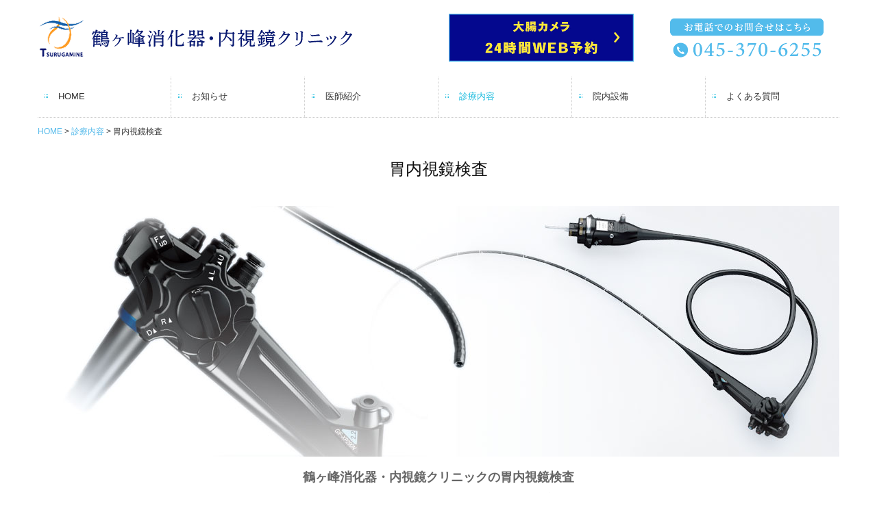

--- FILE ---
content_type: text/html; charset=utf-8
request_url: https://www.tsurugamine-gi-cl.com/gastroscope
body_size: 9808
content:
<!DOCTYPE html><!--[if lt IE 7]>      <html class="no-js lt-ie10 lt-ie9 lt-ie8 lt-ie7"> <![endif]--><!--[if IE 7]>         <html class="no-js lt-ie10 lt-ie9 lt-ie8"> <![endif]--><!--[if IE 8]>         <html class="no-js lt-ie10 lt-ie9"> <![endif]--><!--[if IE 9]>         <html class="no-js lt-ie10"> <![endif]--><!--[if(gt IE 9)|!(IE)]><!--><html class="no-js" lang="ja"><!--<![endif]--><head>
<style>

    .default-font-Gothic {
      font-family: メイリオ, Meiryo, ヒラギノ角ゴ Pro W3, Hiragino Kaku Gothic Pro, Osaka, ＭＳ Ｐゴシック, sans-serif;
    }
    .slider-wrapper.default-font-Gothic .nivo-caption {
      font-family: メイリオ, Meiryo, ヒラギノ角ゴ Pro W3, Hiragino Kaku Gothic Pro, Osaka, ＭＳ Ｐゴシック, sans-serif;
    }
  

    .default-font-MingDynastyBody {
      font-family: ヒラギノ明朝 Pro W6, Hiragino Mincho Pro, HGS明朝E, ＭＳ Ｐ明朝, serif;
    }
    .slider-wrapper.default-font-MingDynastyBody .nivo-caption {
      font-family: ヒラギノ明朝 Pro W6, Hiragino Mincho Pro, HGS明朝E, ＭＳ Ｐ明朝, serif;
    }
  

    .default-font-RoundLetters {
      font-family: Lucida Grande, segoe UI, ヒラギノ丸ゴ ProN W4, Hiragino Maru Gothic Pro, HG丸ゴシックM-PRO, HGMaruGothicMPRO, メイリオ, Meiryo, Verdana, Arial, sans-serif;
    }
    .slider-wrapper.default-font-RoundLetters .nivo-caption {
      font-family: Lucida Grande, segoe UI, ヒラギノ丸ゴ ProN W4, Hiragino Maru Gothic Pro, HG丸ゴシックM-PRO, HGMaruGothicMPRO, メイリオ, Meiryo, Verdana, Arial, sans-serif;
    }
  

    .default-font-SemiCursiveScript {
      font-family: HG行書体, HGP行書体, cursive;
    }
    .slider-wrapper.default-font-SemiCursiveScript .nivo-caption {
      font-family: HG行書体, HGP行書体, cursive;
    }
  

    .default-font-SansSerif {
      font-family: Helvetica Neue, Helvetica, Arial, sans-serif;
    }
    .slider-wrapper.default-font-SansSerif .nivo-caption {
      font-family: Helvetica Neue, Helvetica, Arial, sans-serif;
    }
  

    .default-font-Serif {
      font-family: Times New Roman, Times, serif;
    }
    .slider-wrapper.default-font-Serif .nivo-caption {
      font-family: Times New Roman, Times, serif;
    }
  

    .default-font-Monospace {
      font-family: Courier, monospace;
    }
    .slider-wrapper.default-font-Monospace .nivo-caption {
      font-family: Courier, monospace;
    }
  

    .default-font-Cursive {
      font-family: Zapf Chancery, cursive;
    }
    .slider-wrapper.default-font-Cursive .nivo-caption {
      font-family: Zapf Chancery, cursive;
    }
  
</style>


  <meta charset="utf-8">
  <meta http-equiv="X-UA-Compatible" content="IE=edge,chrome=1">
      

      <link rel='shortcut icon' href='/library/5b768a55820c46f6319be949/favicon/5b7fa375e628dd151b010428/favicon.ico?v=1679616354047'>
                            	<link rel='apple-touch-icon' href='/library/5b768a55820c46f6319be949/favicon/5b7fa375e628dd151b010428/webclip.png?v=1679616354047'>

  <title>胃内視鏡検査 | 横浜市旭区鶴ヶ峰の内視鏡は　鶴ヶ峰消化器・内視鏡クリニック</title>
  <meta name="description" content="横浜市旭区鶴ヶ峰の内視鏡は鶴ヶ峰消化器・内視鏡クリニック（旧鶴ヶ峰消化器科・内科クリニック）の胃内視鏡検査ページです。迅速・的確・安全な診療で、地域の健康をサポート。十分な説明と経験豊富な胃カメラ・大腸内視鏡検査で快適に、診察を受けていただくよう、心がけております">
  <meta name="keywords" content="横浜市,旭区,鶴ヶ峰,消化器科,内科,鶴ヶ峰消化器科・内科クリニック,大腸内視鏡,内視鏡">
  <meta name="viewport" content="width=device-width">
  <link id="base-css" rel="stylesheet" href="/design/css/base.css?v=8.4.0">
  
  <link id="common-css" rel="stylesheet" href="/design/css/common.css?v=8.4.0"><link id="ad-css" rel="stylesheet" href="/design/css/ad.css?v=8.4.0">
  <link id="layout-css" rel="stylesheet" href="/design/layoutB-max/css/layout.css?v=8.4.0">
  <link id='global-navi-A001' rel='stylesheet' href='/design/css/global-navi/global-navi-A001.css'/><link id='footer-012' rel='stylesheet' href='/design/css/footer/footer-012.css'/><link id='heading-F001' rel='stylesheet' href='/design/css/heading/heading-F001.css'/><link id='heading-G002' rel='stylesheet' href='/design/css/heading/heading-G002.css'/><link id='heading-F002' rel='stylesheet' href='/design/css/heading/heading-F002.css'/><link id='heading-F007' rel='stylesheet' href='/design/css/heading/heading-F007.css'/>
<link rel='stylesheet' id='site-width-wide-css' href='/design/css/site-width-wide.css'>
<style id='cms-bg-style' type='text/css'>
</style>
<style id='cms-bg-mainvisual-style' type='text/css'>
.mvbg-color {background-color: #F0F9FF;}
</style>
<style id='cms-other-style' type='text/css'>
footer {
                      background-color: rgba(241,245,245, 1); padding: 20px 1% 10px;
border-top: 1px solid #cccccc; padding-top: 20px;
}
</style>
<style id='cms-color-style' type='text/css'>
div.outer { color: #666666; }
div.outer a { color: #53B9EA; }
div.outer a:hover { color: #999999; }
[data-module-type*=editable] table th { background-color: #f1f5f5; color: #333333; }
[data-module-type*=editable] table td { background-color: #ffffff; color: #333333; }
[data-module-type*=editable] .table-bordered th,
                        [data-module-type*=editable] .table-bordered td { border: 1px solid #dddddd; }
                        [data-module-type*=editable] .table-bordered tbody:first-child tr:first-child th,
                        [data-module-type*=editable] .table-bordered tbody:first-child tr:first-child td { border-top: 1px solid #dddddd; }
                        [data-module-type*=editable] .table-underline th,
                        [data-module-type*=editable] .table-underline td { border-bottom: 1px solid #dddddd; }
[data-module-type*=editable] hr { border-top: 1px solid #dddddd; }
[data-module-type*=calendar] table th { color: #ffffff; }[data-module-type*=calendar] table th { background-color: #5E5E5E; }[data-module-type*=calendar] table td:not(:has(.holiday)) { color: #333333; }[data-module-type*=calendar] .calendar-table tbody tr.cl-day-status td .cl-day.holiday { color: #FE3E44; }[data-module-type*=calendar] .calendar-table tbody tr.cl-day-status td .cl-day.sunday { color: #FE3E44; }[data-module-type*=calendar] table.calendar-table thead tr.day-of-week th { border-bottom-color: #cccccc; }[data-module-type*=calendar] table.calendar-table tbody tr.cl-day-status td { border-color: #cccccc; }[data-module-type*=calendar] .ex-column { color: #333333; }[data-module-type*=calendar] .ex-column { background-color: #ffffff; }div#g-translate-wrap { background-color: #ffffff; }
div#g-translate-title { color: #333333; }
ol#breadcrumb li { color: #333333; }
ol#breadcrumb li a { color: #53B9EA; }
ol#breadcrumb li a:hover { color: #999999; }
</style>
<style id='cms-header-footer-style' type='text/css'>
header div#header-logo a { color: #333333;}
header div#header-logo a:hover { color: #333333;}
header div.area-text-h1 { color: #333333;}
footer [data-module-type=footer-logo] a { color: #333333;}
footer [data-module-type=footer-logo] a:hover { color: #333333;}
footer ul#footer-link-list li a { color: #333333;}
footer ul#footer-link-list li a:hover { color: #53B9EA;}
footer address#footer-copyright { color: #666666; text-align: right;}
</style>

<link id="print-css" rel="stylesheet" href="/design/css/print.css?v=8.4.0" media="print">
  <script id="base-js" src="/design/js/base.js?v=8.4.0"></script>



      <script type='text/javascript'>
        var T2P_siteKey = 'tsurugamine-gi-cl';
        var T2P_pagePath = 'gastroscope';
        var _snaq = _snaq || [];
        var hostname = location.host
        _snaq.push(['setCollectorUrl', hostname + '/tracker']);
        _snaq.push(['setAppId', 'tsurugamine-gi-cl:gastroscope']);
        _snaq.push(['setCookieDomain', '']);
        _snaq.push(['trackPageView']);

        (function() {
          var sp = document.createElement('script'); sp.type = 'text/javascript'; sp.async = true; sp.defer = true;
          sp.src = '/common/sp.js';
          var s = document.getElementsByTagName('script')[0]; s.parentNode.insertBefore(sp, s);
        })();
        </script>
  


</head>
<body data-font="timezone" data-timezone="ja">



  <div id="g-translate-wrap" class="g-translate-simple clearfix"><div id="container-g-translate" class="g-container" style="display:none;">
                                      <script>
                                        changeClass();
                                        function changeClass() {
                                          var element = document.getElementById("container-g-translate");
                                          var parent = element.parentNode;
                                          parent.className = "g-translate-hidden clearfix";
                                        }
                                      </script>
                                    </div>
  </div>
  






<div id="outer" class="outer">
    <div id="wrapper" class="wrapper">
      <div id="container" class="layout-max-mainvisual container-size-wide">
        <div class="container">
          <div class="header-wrap">
            <header >
              <!--▼スマートフォン用メニュー-->
              <div class="visible-phone">
                <div class="navbar">
                  <!-- ▼ボタン -->
                  <a class="btn btn-navbar " data-toggle="collapse" data-target=".nav-collapse"><img src="/design/images/common/btn-sp-menu.png" alt="MENU"></a>
                  <!-- ▲ボタン -->
                  <div class="container">
                    <div class="nav-collapse collapse">
                      <nav class="global-nav-side-A001-aqua" style="">
                        <ul id="global-nav-s"><li><a href="https://www.tsurugamine-gi-cl.com/page1">HOME</a></li>
<li><a href="https://www.tsurugamine-gi-cl.com/news">お知らせ</a></li>
<li><a href="https://www.tsurugamine-gi-cl.com/physician-referral">医師紹介</a><ul class="local-nav">
<li><a href="https://www.tsurugamine-gi-cl.com/topics">診療トピックス</a></li>
<li><a href="https://www.tsurugamine-gi-cl.com/access">クリニックアクセス</a></li>
</ul>
</li>
<li class="active"><a href="https://www.tsurugamine-gi-cl.com/medical-content">診療内容</a><ul class="local-nav">
<li class="active"><a href="https://www.tsurugamine-gi-cl.com/gastroscope">胃内視鏡検査</a></li>
<li><a href="https://www.tsurugamine-gi-cl.com/colonoscope">大腸内視鏡検査</a></li>
</ul>
</li>
<li><a href="https://www.tsurugamine-gi-cl.com/facilities">院内設備</a></li>
<li><a href="https://www.tsurugamine-gi-cl.com/faq">よくある質問</a></li>
</ul>
                      </nav>
                    </div>
                  </div>
                </div>
              </div>
              <!--▲スマートフォン用メニュー-->
              <div class="row-fluid">
                <div class="area-text-h1 text-h1-upper" data-role="content-h1-upper"><div class="text-align-h1"></div></div>
                <div class="header-inner clearfix" data-role="header"><div class=" span6" data-module-type="cell"><div class="header-inner-content" data-module-type="header-logo">
    <div class="site-name logo-left" id="header-logo" data-align="left" data-param="鶴ヶ峰消化器・内視鏡クリニック "><h1><a href="https://www.tsurugamine-gi-cl.com/"><img src="/library/5b768a55820c46f6319be949/641ce94e1ba4ef5ac6a27a3e.png" alt="鶴ヶ峰消化器・内視鏡クリニック "></a></h1></div>
  </div></div><div class=" span3" data-module-type="cell"><div class="header-inner-content" data-module-type="image-editable"><div data-layout="1"><div><a ondragstart="return false;" data-page-id="" data-file-download="" target="_blank" href="https://tsurugamine.reserve.ne.jp/sp/index.php?"><img src="/library/5b768a55820c46f6319be949/67a2c0cbe12d2b3d5b102f9a.jpg" unselectable="on" oncontextmenu="return false;" ondragstart="return false;" onselectstart="return false;" class="" title="大腸カメラ　24時間WEB予約" alt="大腸カメラ　24時間WEB予約"></a></div> </div> </div></div><div class=" span3" data-module-type="cell"><div class="header-inner-content" data-module-type="image-editable"><div data-layout="1"><div><span data-page-id="" data-file-download="" class="tel-link" target="" href="tel:0453706255" data-tel="0453706255"><img src="/library/5b768a55820c46f6319be949/641ced3bc0bb302fb8ea2055.png" unselectable="on" oncontextmenu="return false;" ondragstart="return false;" onselectstart="return false;" class="" title="お電話でのお問合せはこちら　TEL：045-370-6255" alt="お電話でのお問合せはこちら　TEL：045-370-6255"></span></div> </div> </div></div></div>
                <div class="area-text-h1 text-h1-bottom" data-role="content-h1-bottom"><div class="text-align-h1"></div></div>
              </div>
            </header>
          </div>
          <div class="row global-nav-upper-wrap">
            <div class="span12">
              <nav class="hidden-phone global-nav-upper-A001-aqua global-nav-upper-item6" style="">
                <ul id="global-nav" class="global-nav-upper "><li><a href='https://www.tsurugamine-gi-cl.com/page1' >HOME</a></li>
<li><a href='https://www.tsurugamine-gi-cl.com/news' >お知らせ</a></li>
<li><a href='https://www.tsurugamine-gi-cl.com/physician-referral' >医師紹介</a><ul class='local-nav'>
<li><a href='https://www.tsurugamine-gi-cl.com/topics' >診療トピックス</a></li>
<li><a href='https://www.tsurugamine-gi-cl.com/access' >クリニックアクセス</a></li>
</ul>
</li>
<li class='active'><a href='https://www.tsurugamine-gi-cl.com/medical-content' >診療内容</a><ul class='local-nav'>
<li class='active'><a href='https://www.tsurugamine-gi-cl.com/gastroscope' >胃内視鏡検査</a></li>
<li><a href='https://www.tsurugamine-gi-cl.com/colonoscope' >大腸内視鏡検査</a></li>
</ul>
</li>
<li><a href='https://www.tsurugamine-gi-cl.com/facilities' >院内設備</a></li>
<li><a href='https://www.tsurugamine-gi-cl.com/faq' >よくある質問</a></li>
</ul>
              </nav>
            </div>
          </div>
          <!-- パンくずリストここから -->
          <div class="row breadcrumb-wrap">
            <div class="span12">
              
    <ol id="breadcrumb" itemscope itemtype="http://schema.org/BreadcrumbList" >
      <li itemprop="itemListElement" itemscope itemtype="http://schema.org/ListItem">
        <a itemprop="item" href=https://www.tsurugamine-gi-cl.com/><span itemprop="name">HOME</span></a>
        <meta itemprop="position" content="1" />
      </li>
      <li itemprop="itemListElement" itemscope itemtype="http://schema.org/ListItem">
        <a itemprop="item" href=https://www.tsurugamine-gi-cl.com/medical-content><span itemprop="name">診療内容</span></a>
        <meta itemprop="position" content="2" />
      </li>
      <li itemprop="itemListElement" itemscope="" itemtype="http://schema.org/ListItem">
        <span itemprop="name">胃内視鏡検査</span>
        <meta itemprop="position" content="3">
      </li>
    </ol>
  
            </div>
          </div>
          <!-- パンくずリストここまで -->
          <div class="row socialbar-upper-wrap">
            <div class="span12">
              <div id='socialbar' class='off' style='display:none;'><ul id='snsbar'><li class='fb-btn'>
    <div class="fb-like" data-href="https://www.tsurugamine-gi-cl.com/gastroscope" data-width="50" data-layout="button_count" data-show-faces="false" data-send="false"></div>
  </li><li class='tw-btn'>
    <a href="https://twitter.com/share" class="twitter-share-button" data-lang="ja" data-count="none" data-url="https://www.tsurugamine-gi-cl.com/gastroscope">ツイート</a>
  </li></ul>
    <!-- twitter -->
    <script>!function(d,s,id){var js,fjs=d.getElementsByTagName(s)[0],p=/^http:/.test(d.location)?'http':'https';if(!d.getElementById(id)){js=d.createElement(s);js.id=id;js.src=p+'://platform.twitter.com/widgets.js';fjs.parentNode.insertBefore(js,fjs);}}(document, 'script', 'twitter-wjs');</script>

    <!-- facebook -->
    <script>
      var FbResource = {
        fbAppId:"450106218517457",
        fbVersion:"v2.5",
        FBinit:function(){
          FB.init({
            appId:FbResource.fbAppId,
            xfbml:true,
            version:FbResource.fbVersion
          })
        }
      };
      (function(d, s, id) {
        var version = FbResource.fbVersion;
        var appId = FbResource.fbAppId;
        var js, fjs = d.getElementsByTagName(s)[0];
        if (d.getElementById(id)) return;
        js = d.createElement(s); js.id = id;
        js.src = "//connect.facebook.net/ja_JP/sdk.js#xfbml=1&appId="+appId+"&version="+version;
        fjs.parentNode.insertBefore(js, fjs);
      }(document, 'script', 'facebook-jssdk'));
    </script>

    <style>
      ul#snsbar {
        list-style: none;
        margin: 0;
        padding: 0;
      }
      ul#snsbar:after {
        content: " ";
        display: block;
        clear: both;
      }
      ul#snsbar li {
        float: left;
        margin: 0;
        padding: 0;
        margin-right: 10px;
        height: 30px;
      }
      ul#snsbar .pluginCountButton {
        display: none;
      }
      ul#snsbar iframe.twitter-share-button {
        width: 90px !important;
        visibility: visible !important;
        position: static !important;
        height: 20px !important;
      }
    </style>
  </div>
            </div>
          </div>
        </div>
        <div class="container-fluid">
          <div class="row">
            <div class="span12">
              
            </div>
          </div>
        </div>
        <div class="container">
          <div class="row">
            <div class="span12">
              <div data-role="contents"><div class="row" data-module-type="container"><div class=" span12" data-module-type="cell"><div data-module-type="heading"><h2 class="design-tmpl h2-F001-black" data-default-design="simple" data-default-color="aqua" data-design-class="h2-F001-black">胃内視鏡検査</h2></div></div></div><div class="row" data-module-type="container"><div class=" span12" data-module-type="cell"><div data-module-type="image-editable">
  <div data-layout="1">
    <div>
      <img src="/library/5b768a55820c46f6319be949/5b9743d6af9053711b06d64a.jpg" unselectable="on" oncontextmenu="return false;" ondragstart="return false;" onselectstart="return false;" class="" title="" alt="胃内視鏡検査">
    </div>
  </div>
</div><div data-module-type="paragraph-editable">
  <div data-layout="1">
    <div><p style="text-align: center;"><span style="font-size: 18px;"><b>鶴ヶ峰消化器・内視鏡クリニック</b></span><font size="4"><b>の胃内視鏡検査</b></font></p><p style="text-align: center;"><font size="4">内視鏡専門医の行う苦痛の少ない内視鏡検査により、胃癌を見逃しません</font></p><p style="text-align: center;"><font size="4"><br></font></p><p style="text-align: center;"><font size="4">胃カメラは一般的な検査ですが、早期病変を見逃さずに、かつ患者さんに負担を少なくしつつ詳細に観察するには非常に高い技術が必要です。必要に応じて、拡大内視鏡やNBI観察（狭帯域光観察）による詳細な観察を行い、早期診断に努めています。</font></p><p style="text-align: center;"><font size="4">安全に最大限の注意を払いつつ、鎮静剤を適量使用し、丁寧に内視鏡操作を行い、適切な声かえ・配慮を行うことにより、安全かつ苦痛の少ない内視鏡を実現します。</font></p><p style="text-align: center;"><br></p>
    </div>
  </div>
</div></div></div><div class="row" data-module-type="container"><div class=" span12" data-module-type="cell"><div data-module-type="html-editable">
  <div class="tag"><p><br></p></div>
</div></div></div><div class="row" data-module-type="container"><div class=" span12" data-module-type="cell"><div data-module-type="heading"><h3 class="design-tmpl h3-G002-aqua" data-default-design="simple" data-default-color="aqua" data-design-class="h3-G002-aqua">当院の胃内視鏡検査</h3></div></div></div><div class="row" data-module-type="container"><div class=" span1" data-module-type="cell"></div><div class=" span5" data-module-type="cell"><div data-module-type="heading"><h4 class="design-tmpl h4-F002-blue" data-default-design="simple" data-default-color="aqua" data-design-class="h3-G002-aqua">1．安全に配慮した苦痛が少ない内視鏡検査</h4></div><div data-module-type="pwithimg-editable">
  <div data-layout="c1">
    <div>
      <img src="/library/5b768a55820c46f6319be949/5bced838ba42f95840abb758.jpg" unselectable="on" oncontextmenu="return false;" ondragstart="return false;" onselectstart="return false;" class="image-style-undefined" title="1. 安全に配慮した苦痛が少ない内視鏡検査" alt="1. 安全に配慮した苦痛が少ない内視鏡検査">
      <div>
        <p><font size="3">安全に最大限の注意を払いつつ、鎮静剤を適量使用し、丁寧に内視鏡操作を行い、適切な声かえ・配慮を行うことにより、安全かつ苦痛の少ない内視鏡を実現します。鎮静剤を使用することにより、患者さんがつらい思いが少なくなるだけではなく、検査中に胃の中の観察がしやすくなるメリットもあります。検査後1時間程度、リクライニングチェアーで休んでいただき帰宅していただいております。<br></font><br></p>
      </div>
    </div>
  </div>
</div></div><div class=" span5" data-module-type="cell"><div data-module-type="heading"><h4 class="design-tmpl h4-F002-blue" data-default-design="simple" data-default-color="aqua" data-design-class="h3-G002-aqua">2．短時間で終わる精度の高い検査</h4></div><div data-module-type="pwithimg-editable">
  <div data-layout="c1">
    <div>
      <img src="/library/5b768a55820c46f6319be949/5c0a05b5323af3fe79f17b95.jpg" unselectable="on" oncontextmenu="return false;" ondragstart="return false;" onselectstart="return false;" class="image-style-undefined" title="2. 短時間で終わる精度の高い検査" alt="2. 短時間で終わる精度の高い検査">
      <div>
        <p><font size="3">患者さんに必要以上の負担をかけない為にも検査時間は短い方が理想ですが、同時に見逃しがないように観察する必要もあります。</font></p><p><font size="3">両方のバランスを考慮した内視鏡検査を行います。5分以内にNBI観察や拡大観察、色素撒布など併用し、見逃しが少ない検査を心掛けます。<br><br></font></p>
      </div>
    </div>
  </div>
</div></div><div class=" span1" data-module-type="cell"></div></div><div class="row" data-module-type="container"><div class=" span1" data-module-type="cell"></div><div class=" span5" data-module-type="cell"><div data-module-type="heading"><h4 class="design-tmpl h4-F002-blue" data-default-design="simple" data-default-color="aqua" data-design-class="h3-G002-aqua">3．細径内視鏡による内視鏡検査</h4></div><div data-module-type="pwithimg-editable">
  <div data-layout="c1">
    <div>
      <img src="/library/5b768a55820c46f6319be949/5b935493de6f4bb13e7d5e03.jpg" unselectable="on" oncontextmenu="return false;" ondragstart="return false;" onselectstart="return false;" class="image-style-undefined" title="3. 細径内視鏡による内視鏡検査" alt="3. 細径内視鏡による内視鏡検査">
      <div>
        <p><font size="3">鎮静剤を使用されない場合でも当院では、直径は5.4㎜とかなり細い内視鏡による検査が可能で、苦痛を</font><font size="3">出来る限り少なく</font><font size="3">にした検査をうけることができます。</font><br></p>
      </div>
    </div>
  </div>
</div></div><div class=" span5" data-module-type="cell"><div data-module-type="heading"><h4 class="design-tmpl h4-F002-blue" data-default-design="simple" data-default-color="aqua" data-design-class="h3-G002-aqua">4.拡大内視鏡やNBI観察（狭帯域光観察）による高い診断能力</h4></div><div data-module-type="pwithimg-editable">
  <div data-layout="c1">
    <div>
      <img src="/library/5b768a55820c46f6319be949/5bd8f511fafdbd3b48dd9d37.jpg" unselectable="on" oncontextmenu="return false;" ondragstart="return false;" onselectstart="return false;" class="" title="" alt="4. 拡大内視鏡やNBI観察（狭帯域光観察）による高い診断能力">
      <div>
        <p><font size="3">当院では必要に応じて最新の拡大内視鏡やNBI観察を用いて、正確な診断を行っていきます。</font></p><p><font size="3">拡大内視鏡により、癌の疑いのある病変を100倍まで拡大して観察することができます。またNBI観察という青い光を当て、組織の構造を詳細に観察することで、診断能力をさらに高めます。</font></p><p><br></p>
      </div>
    </div>
  </div>
</div></div><div class=" span1" data-module-type="cell"></div></div><div class="row" data-module-type="container"><div class=" span12" data-module-type="cell"><div data-module-type="heading"><h3 class="design-tmpl h3-G002-aqua" data-default-design="simple" data-default-color="aqua" data-design-class="h3-G002-aqua">胃内視鏡料金表</h3></div></div></div><div class="row" data-module-type="container"><div class=" span12" data-module-type="cell"><div data-module-type="table-editable">
<table class="table table-bordered" data-layout="2"><tbody><tr><th><br></th><td style="text-align: center;">1割負担</td><td style="text-align: center;">2割負担</td><td style="text-align: center;">3割負担</td></tr><tr><th>胃内視鏡検査</th><td style="text-align: right;">1,550円</td><td style="text-align: right;">3,100円</td><td style="text-align: right;">4,650円</td></tr><tr><th>＋病理組織検査（1臓器）</th><td style="text-align: right;">+1,320円</td><td style="text-align: right;">+2,640円</td><td style="text-align: right;">+3,960円&nbsp;</td></tr><tr><th>＋病理組織検査（2臓器）</th><td style="text-align: right;">+2,490円</td><td style="text-align: right;">+4,980円</td><td style="text-align: right;">+7,470円</td></tr><tr><th>＋ピロリ菌検査（迅速ウレアーゼ試験）</th><td style="text-align: right;">+510円</td><td style="text-align: right;">+1,020円</td><td style="text-align: right;">+1,530円</td></tr><tr><th>＋ピロリ菌検査（尿素呼気試験）</th><td style="text-align: right;">+570円</td><td style="text-align: right;">+1,140円</td><td style="text-align: right;">+1,710円</td></tr><tr><th>＋ピロリ菌検査（血中ピロリ菌抗体）</th><td style="text-align: right;">+230円</td><td style="text-align: right;">+460円</td><td style="text-align: right;">+770円</td></tr></tbody></table></div></div></div><div class="row" data-module-type="container"><div class=" span12" data-module-type="cell"><div data-module-type="paragraph-editable">
  <div data-layout="1">
    <div>
      <p><font size="3">
      上記料金に、初再診料、内視鏡前に行う感染症血液検査、特定疾患管理料など必要に応じて加わります。
      </font></p>
    </div>
  </div>
</div></div></div><div class="row" data-module-type="container"><div class=" span12" data-module-type="cell"><div data-module-type="html-editable">
  <div class="tag"><p><br></p></div>
</div></div></div><div class="row" data-module-type="container"><div class=" span12" data-module-type="cell"><div data-module-type="heading"><h3 class="design-tmpl h3-G002-aqua" data-default-design="simple" data-default-color="aqua" data-design-class="h3-G002-aqua">診察の流れ</h3></div></div></div><div class="row" data-module-type="container"><div class=" span4" data-module-type="cell"><div data-module-type="table-editable">
<table class="table table-bordered" data-layout="2"><tbody><tr><th style="text-align: center;"><font size="4" style="font-weight: normal;">診察～検査予約</font><font style="font-weight: normal;" size="3">まで</font></th></tr></tbody></table></div></div><div class=" span8" data-module-type="cell"></div></div><div class="row" data-module-type="container"><div class=" span12" data-module-type="cell"><div data-module-type="heading"><h4 class="design-tmpl h4-F007-aqua" data-default-design="simple" data-default-color="aqua" data-design-class="h3-G002-aqua">Step 1</h4></div></div></div><div class="row" data-module-type="container"><div class=" span1" data-module-type="cell"></div><div class=" span10" data-module-type="cell"><div data-module-type="pwithimg-editable">
  <div data-layout="r1" data-sp-layout="off">
    <div>
      <img src="/library/5b768a55820c46f6319be949/5bcee6967317905d4ab0d0ed.jpg" unselectable="on" oncontextmenu="return false;" ondragstart="return false;" onselectstart="return false;" class="image-style-undefined" title="Step1 問診・診察" alt="Step1 問診・診察" style="width: 30%;">
      <div>
        <p><font color="#2253ae" size="4">問診・診察</font></p><p><font size="3">医師からの問診、診察があります。</font></p><p><font size="3">現在心配となっている症状や過去の検査歴などをお聞きします。</font></p><p><font size="3">いつからどんな症状があるか、過去や現在の病気の有無・薬の内服の有無、</font></p><p><font size="3">家族歴の有無、薬剤アレルギー等をお聞きすることがあります。</font></p><p><br></p>
      </div>
    </div>
  </div>
</div></div><div class=" span1" data-module-type="cell"></div></div><div class="row" data-module-type="container"><div class=" span3" data-module-type="cell"></div><div class=" span6" data-module-type="cell"><div data-module-type="image-editable">
  <div data-layout="1">
    <div>
      <img src="/library/5b768a55820c46f6319be949/5b86378a612b9152067cf425.png" unselectable="on" oncontextmenu="return false;" ondragstart="return false;" onselectstart="return false;" class="">
    </div>
  </div>
</div></div><div class=" span3" data-module-type="cell"></div></div><div class="row" data-module-type="container"><div class=" span12" data-module-type="cell"><div data-module-type="heading"><h4 class="design-tmpl h4-F007-aqua" data-default-design="simple" data-default-color="aqua" data-design-class="h3-G002-aqua">Step 2</h4></div></div></div><div class="row" data-module-type="container"><div class=" span1" data-module-type="cell"></div><div class=" span10" data-module-type="cell"><div data-module-type="pwithimg-editable">
  <div data-layout="r1" data-sp-layout="off">
    <div>
      <img src="/library/5b768a55820c46f6319be949/5bceea43cc5de3224db8a277.jpg" unselectable="on" oncontextmenu="return false;" ondragstart="return false;" onselectstart="return false;" class="image-style-undefined" title="Step2 検査日の決定、スタッフから食事と下剤の説明" alt="Step2 検査日の決定、スタッフから食事と下剤の説明" style="width: 30%;">
      <div>
        <p><font color="#2253ae" size="4">検査日の決定、スタッフから検査当日の食事、内服等の説明</font><br></p>
      </div>
    </div>
  </div>
</div></div><div class=" span1" data-module-type="cell"></div></div><div class="row" data-module-type="container"><div class=" span12" data-module-type="cell"><div data-module-type="html-editable">
  <div class="tag"><p><br></p></div>
</div></div></div><div class="row" data-module-type="container"><div class=" span4" data-module-type="cell"><div data-module-type="table-editable">
<table class="table table-bordered" data-layout="2"><tbody><tr><th style="text-align: center;"><font size="3"><span style="font-weight: normal;">胃内視鏡検査（胃カメラ）検査当日の流れ</span><br></font></th></tr></tbody></table></div></div><div class=" span8" data-module-type="cell"></div></div><div class="row" data-module-type="container"><div class=" span12" data-module-type="cell"><div data-module-type="heading"><h4 class="design-tmpl h4-F007-aqua" data-default-design="simple" data-default-color="aqua" data-design-class="h3-G002-aqua">検査の流れ 1</h4></div></div></div><div class="row" data-module-type="container"><div class=" span1" data-module-type="cell"></div><div class=" span10" data-module-type="cell"><div data-module-type="pwithimg-editable">
  <div data-layout="r1" data-sp-layout="off">
    <div>
      <img src="/library/5b768a55820c46f6319be949/5bab3785ffb030b804c4f4b8.jpg" unselectable="on" oncontextmenu="return false;" ondragstart="return false;" onselectstart="return false;" class="image-style-undefined" title="検査前日" alt="検査前日" style="width: 30%;">
      <div>
        <p><font size="4" color="#1055cc">検査前日</font></p><p><font size="3">夕食は<u>午後8時頃まで</u>に、消化の良いものを少なめに済ませて、</font></p><p><font size="3">早めの就寝を心がけてください。</font><br></p>
      </div>
    </div>
  </div>
</div></div><div class=" span1" data-module-type="cell"></div></div><div class="row" data-module-type="container"><div class=" span3" data-module-type="cell"></div><div class=" span6" data-module-type="cell"><div data-module-type="image-editable">
  <div data-layout="1">
    <div>
      <img src="/library/5b768a55820c46f6319be949/5b86378a612b9152067cf425.png" unselectable="on" oncontextmenu="return false;" ondragstart="return false;" onselectstart="return false;" class="">
    </div>
  </div>
</div></div><div class=" span3" data-module-type="cell"></div></div><div class="row" data-module-type="container"><div class=" span12" data-module-type="cell"><div data-module-type="heading"><h4 class="design-tmpl h4-F007-aqua" data-default-design="simple" data-default-color="aqua" data-design-class="h3-G002-aqua">検査の流れ 2</h4></div></div></div><div class="row" data-module-type="container"><div class=" span1" data-module-type="cell"></div><div class=" span10" data-module-type="cell"><div data-module-type="pwithimg-editable">
  <div data-layout="r1" data-sp-layout="off">
    <div>
      <img src="/library/5b768a55820c46f6319be949/5c0a06a2e40d8e735d166fe2.jpg" unselectable="on" oncontextmenu="return false;" ondragstart="return false;" onselectstart="return false;" class="image-style-undefined" title="検査当日" alt="検査当日" style="width: 30%;">
      <div>
        <p><font size="4" color="#1055cc">検査当日</font></p><p><font size="3">指定の時刻にご来院ください。</font></p><p><font size="3">受付後、お荷物をロッカーにいれていただき、</font></p><p><font size="3">内視鏡用リクライニングチェアーで順番をお待ちください。</font><br></p>
      </div>
    </div>
  </div>
</div></div><div class=" span1" data-module-type="cell"></div></div><div class="row" data-module-type="container"><div class=" span3" data-module-type="cell"></div><div class=" span6" data-module-type="cell"><div data-module-type="image-editable">
  <div data-layout="1">
    <div>
      <img src="/library/5b768a55820c46f6319be949/5b86378a612b9152067cf425.png" unselectable="on" oncontextmenu="return false;" ondragstart="return false;" onselectstart="return false;" class="">
    </div>
  </div>
</div></div><div class=" span3" data-module-type="cell"></div></div><div class="row" data-module-type="container"><div class=" span12" data-module-type="cell"><div data-module-type="heading"><h4 class="design-tmpl h4-F007-aqua" data-default-design="simple" data-default-color="aqua" data-design-class="h3-G002-aqua">検査の流れ 3</h4></div></div></div><div class="row" data-module-type="container"><div class=" span1" data-module-type="cell"></div><div class=" span10" data-module-type="cell"><div data-module-type="pwithimg-editable">
  <div data-layout="r1" data-sp-layout="off">
    <div>
      <img src="/library/5b768a55820c46f6319be949/5bd7cd34a68018391c950525.jpg" unselectable="on" oncontextmenu="return false;" ondragstart="return false;" onselectstart="return false;" class="image-style-undefined" title="検査前" alt="検査前" style="width: 30%;">
      <div>
        <p><font size="4" color="#1055cc">検査前</font></p><p><font size="3">胃の中の泡を消す液体を飲んでいただき、喉に麻酔のスプレーをします。</font></p><p><font size="3">鎮痛・鎮静剤の注射を行うと少しずつ眠くなっていき、徐々にウトウトした状態になっていきます。</font></p><p><br></p>
      </div>
    </div>
  </div>
</div></div><div class=" span1" data-module-type="cell"></div></div><div class="row" data-module-type="container"><div class=" span3" data-module-type="cell"></div><div class=" span6" data-module-type="cell"><div data-module-type="image-editable">
  <div data-layout="1">
    <div>
      <img src="/library/5b768a55820c46f6319be949/5b86378a612b9152067cf425.png" unselectable="on" oncontextmenu="return false;" ondragstart="return false;" onselectstart="return false;" class="">
    </div>
  </div>
</div></div><div class=" span3" data-module-type="cell"></div></div><div class="row" data-module-type="container"><div class=" span12" data-module-type="cell"><div data-module-type="heading"><h4 class="design-tmpl h4-F007-aqua" data-default-design="simple" data-default-color="aqua" data-design-class="h3-G002-aqua">検査の流れ 4</h4></div></div></div><div class="row" data-module-type="container"><div class=" span1" data-module-type="cell"></div><div class=" span10" data-module-type="cell"><div data-module-type="pwithimg-editable">
  <div data-layout="r1" data-sp-layout="off">
    <div>
      <img src="/library/5b768a55820c46f6319be949/6449b676f773a321b95f3ff4.png" unselectable="on" oncontextmenu="return false;" ondragstart="return false;" onselectstart="return false;" class="image-style-undefined" title="検査開始" alt="検査開始" style="width: 30%;">
      <div>
        <p><font size="4" color="#1055cc">検査開始</font></p><p><font size="3">口にマウスピースをはめた状態で検査を開始します。</font></p><p><font size="3">検査時間は5～10分程で終了します。</font><br></p><p><br></p>
      </div>
    </div>
  </div>
</div></div><div class=" span1" data-module-type="cell"></div></div><div class="row" data-module-type="container"><div class=" span3" data-module-type="cell"></div><div class=" span6" data-module-type="cell"><div data-module-type="image-editable">
  <div data-layout="1">
    <div>
      <img src="/library/5b768a55820c46f6319be949/5b86378a612b9152067cf425.png" unselectable="on" oncontextmenu="return false;" ondragstart="return false;" onselectstart="return false;" class="">
    </div>
  </div>
</div></div><div class=" span3" data-module-type="cell"></div></div><div class="row" data-module-type="container"><div class=" span12" data-module-type="cell"><div data-module-type="heading"><h4 class="design-tmpl h4-F007-aqua" data-default-design="simple" data-default-color="aqua" data-design-class="h3-G002-aqua">検査の流れ 5</h4></div></div></div><div class="row" data-module-type="container"><div class=" span1" data-module-type="cell"></div><div class=" span10" data-module-type="cell"><div data-module-type="pwithimg-editable">
  <div data-layout="r1" data-sp-layout="off">
    <div>
      <img src="/library/5b768a55820c46f6319be949/5c0a071ea1c7ddb8775bd7bf.jpg" unselectable="on" oncontextmenu="return false;" ondragstart="return false;" onselectstart="return false;" class="image-style-undefined" title="検査終了" alt="検査終了" style="width: 30%;">
      <div>
        <p><font size="4" color="#1055cc">検査終了</font></p><p><font size="3">検査終了後は、1時間程度ほど内視鏡用リクライニングチェアーでお休みしていただきます。</font><br></p><p><br></p>
      </div>
    </div>
  </div>
</div></div><div class=" span1" data-module-type="cell"></div></div><div class="row" data-module-type="container"><div class=" span3" data-module-type="cell"></div><div class=" span6" data-module-type="cell"><div data-module-type="image-editable">
  <div data-layout="1">
    <div>
      <img src="/library/5b768a55820c46f6319be949/5b86378a612b9152067cf425.png" unselectable="on" oncontextmenu="return false;" ondragstart="return false;" onselectstart="return false;" class="">
    </div>
  </div>
</div></div><div class=" span3" data-module-type="cell"></div></div><div class="row" data-module-type="container"><div class=" span12" data-module-type="cell"><div data-module-type="heading"><h4 class="design-tmpl h4-F007-aqua" data-default-design="simple" data-default-color="aqua" data-design-class="h3-G002-aqua">検査の流れ 6</h4></div></div></div><div class="row" data-module-type="container"><div class=" span1" data-module-type="cell"></div><div class=" span10" data-module-type="cell"><div data-module-type="pwithimg-editable">
  <div data-layout="r1" data-sp-layout="off">
    <div>
      <img src="/library/5b768a55820c46f6319be949/5c0a080ea1c7ddb8775bd88e.jpg" unselectable="on" oncontextmenu="return false;" ondragstart="return false;" onselectstart="return false;" class="image-style-undefined" title="検査結果説明" alt="検査結果説明" style="width: 30%;">
      <div>
        <p><font size="4" color="#1055cc">検査結果説明</font></p><p><font size="3">検査結果について内視鏡画像を見ながら、説明を行います。&nbsp;</font></p><p><font size="3">疑問や不安なことがありましたら、遠慮なく担当医にお尋ねください。&nbsp;</font></p><p><font size="3">検査結果を理解し、患者さまが安心できましたら検査は終了です。</font></p><p><span style="font-size: medium;">お疲れ様でした。</span></p><p><br></p>
      </div>
    </div>
  </div>
</div></div><div class=" span1" data-module-type="cell"></div></div><div class="row" data-module-type="container"><div class=" span3" data-module-type="cell"></div><div class=" span6" data-module-type="cell"><div data-module-type="image-editable">
  <div data-layout="1">
    <div>
      <img src="/library/5b768a55820c46f6319be949/5b86378a612b9152067cf425.png" unselectable="on" oncontextmenu="return false;" ondragstart="return false;" onselectstart="return false;" class="">
    </div>
  </div>
</div><div data-module-type="paragraph-editable">
  <div data-layout="1">
    <div>
      <p style="text-align: center;"><font size="4" color="#1055cc"><b><br>検査終了<br><br></b></font></p>
    </div>
  </div>
</div></div><div class=" span3" data-module-type="cell"></div></div><div class="row" data-module-type="container"><div class=" span12" data-module-type="cell"><div data-module-type="html-editable">
  <div class="tag"><p><br></p></div>
</div></div></div><div class="row" data-module-type="container"><div class=" span12" data-module-type="cell"><div data-module-type="html-editable">
  <div class="tag"><table class="table table-noneborder" data-layout="3"><tbody><tr><td style="text-align: center; background-color: rgb(246, 246, 246);"><font size="3"><br>お電話でのお問合せはこちら<br></font><br><font size="5" color="#0d1c6f"><b style="">TEL <span class="tel-link" href="tel:0453706255" data-tel="0453706255" style="">045-370-6255</span></b></font><br><br><span style="font-size: 16px;">横浜市旭区鶴ヶ峰の内視鏡は&nbsp;鶴ヶ峰消化器・内視鏡クリニック</span><font size="3"><br></font><font size="3">〒241-0022 神奈川県横浜市旭区鶴ケ峰1-12-3 大岡ビル3F<br></font><br></td></tr></tbody></table></div>
</div></div></div><div class="row" data-module-type="container"><div class=" span12" data-module-type="cell"><div data-module-type="html-editable">
  <div class="tag"><p style="text-align: right;"><a href="#outer"><b>PAGE TOP</b>&nbsp;&nbsp;<span style="background-color: rgb(83, 185, 234);">&nbsp;<font style="" color="#ffffff">▲</font>&nbsp;</span></a></p></div>
</div></div></div></div>
            </div>
          </div>
          <footer>
            <div data-role="footer"><div class="row-fluid" data-module-type="container"><div class=" span12" data-module-type="cell"><div data-module-type="footer-logo" data-param="鶴ヶ峰消化器・内視鏡クリニック"><div class="footer" style="text-align: center;" data-align="center"><a href="https://www.tsurugamine-gi-cl.com/"><img src="/library/5b768a55820c46f6319be949/641ce94e1ba4ef5ac6a27a3e.png" alt="鶴ヶ峰消化器・内視鏡クリニック"></a></div></div><div data-module-type="paragraph-editable">
  <div data-layout="1">
    <div><p></p><p style="text-align: center;"></p><p style="text-align: left;"></p><p style="text-align: center;"><span style="background-color: initial;">〒241-0022<br></span><span style="background-color: initial;">神奈川県横浜市旭区鶴ヶ峰1-12-3&nbsp;</span><span style="background-color: initial;">大岡ビル3F</span><br></p><p></p><p></p><p></p>
    </div>
  </div>
</div></div></div><div class="row-fluid" data-module-type="container"><div class=" span4" data-module-type="cell"><div data-module-type="image-editable"><div data-layout="1"><div><span data-page-id="" data-file-download="" class="tel-link" target="" href="tel:0453706255" data-tel="0453706255"><img src="/library/5b768a55820c46f6319be949/641ced3bc0bb302fb8ea2055.png" unselectable="on" oncontextmenu="return false;" ondragstart="return false;" onselectstart="return false;" class="" title="お電話でのお問合せはこちら　TEL：045-370-6255" alt="お電話でのお問合せはこちら　TEL：045-370-6255"></span></div> </div> </div></div><div class=" span8" data-module-type="cell"><div data-module-type="html-editable"><div class="tag"><table class="table table-bordered" id="cms-table-layout" data-layout="1">
  <tbody>
    <tr>
      <th style="text-align: center; background-color: rgb(83, 185, 234);">
        <font size="2"><font color="#ffffff">診療時間</font>
      </font></th>
      <th style="width: 10%; text-align: center; background-color: rgb(83, 185, 234);">
        <font size="2"><font color="#ffffff">月</font>
      </font></th>
      <th style="width: 10%; text-align: center; background-color: rgb(83, 185, 234);">
        <font size="2"><font color="#ffffff">火</font>
      </font></th>
      <th style="width: 10%; text-align: center; background-color: rgb(83, 185, 234);">
        <font size="2"><font color="#ffffff">水</font>
      </font></th>
      <th style="width: 10%; text-align: center; background-color: rgb(83, 185, 234);">
        <font size="2"><font color="#ffffff">木</font>
      </font></th>
      <th style="width: 10%; text-align: center; background-color: rgb(83, 185, 234);">
        <font size="2"><font color="#ffffff">金</font>
      </font></th>
      <th style="width: 10%; text-align: center; background-color: rgb(83, 185, 234);">
        <font size="2"><font color="#ffffff">土</font>
      </font></th>
      <th style="width: 10%; text-align: center; background-color: rgb(83, 185, 234);">
        <font size="2"><font color="#ffffff">日・祝</font>
      </font></th>
    </tr>
    <tr>
      <td style="text-align: center;">
        
          <font size="2"><font face="メイリオ, meiryo, ＭＳ Ｐゴシック, ヒラギノ角ゴ Pro W3, Hiragino Kaku Gothic Pro, Osaka, sans-serif"> 9:00<font color="#fe0000" style=""><b>～11:30</b></font></font><br>
        
      </font></td>
      <td style="text-align: center;;">
        
          <font size="2"><font color="#53b9ea">●</font>
        
      </font></td>
      <td style="text-align: center;" class="">
        
          <font size="2"><font color="#53b9ea">●</font>
        
        <br>
      </font></td>
      <td style="text-align: center;"><font size="2">／
        <br>
      </font></td>
      <td style="text-align: center;"><font size="2">／
        <font color="#2253ae">
          <br>
        </font>
      </font></td>
      <td style="text-align: center;">
        
          <font size="2" color="#53b9ea">●
        
        <br>
      </font></td>
      <td style="text-align: center;"><span style="color: rgb(34, 83, 174);">／</span><font size="2">
        
      </font></td>
      <td style="text-align: center;">
        <font size="2"><font color="#2253ae">／
          <br>
        </font>
      </font></td>
    </tr>
    <tr>
      <td style="text-align: center;">
        
          <font size="2"><font face="メイリオ, meiryo, ＭＳ Ｐゴシック, ヒラギノ角ゴ Pro W3, Hiragino Kaku Gothic Pro, Osaka, sans-serif"> 
            <font color="#000000">9:00～</font>12:00</font>
          <br>
        
      </font></td>
      <td style="text-align: center;"><font size="2">／
        <font color="#2253ae">
          <br>
        </font>
      </font></td>
      <td style="text-align: center;" class=""><font size="2">／
        <br>
      </font></td>
      <td style="text-align: center;" class="">
        <font size="2" color="#53b9ea"><span style="" class="">
          <font class="">●</font>
        </span>
        <br>
      </font></td>
      <td style="text-align: center;" class="">
        
          <font size="2"><span style="text-align: left;"><font color="#53b9ea">
            <font class="">●</font></font>
          </span>
          <br>
        
      </font></td>
      <td style="text-align: center;" class=""><font size="2">／
        <font color="#2253ae">
          <br>
        </font>
      </font></td>
      <td style="text-align: center;"><span style="color: rgb(83, 185, 234); text-align: left;">●</span><font size="2"><font color="#2253ae">
        </font>
      </font></td>
      <td style="text-align: center;">
        <font size="2"><font color="#2253ae">／
          <br>
        </font>
      </font></td>
    </tr>
    
    <tr>
      <td style="text-align: center;">
        
          <font size="2"><font face="メイリオ, meiryo, ＭＳ Ｐゴシック, ヒラギノ角ゴ Pro W3, Hiragino Kaku Gothic Pro, Osaka, sans-serif">
            <font color="#000000">15:30</font><span style="background-color: rgb(255, 255, 255);"><font color="#fe0000"><b>～17:30</b></font></span></font><br>
        
      </font></td>
      <td style="text-align: center;" class="">
        
          <font size="2"><font class="" color="#53b9ea">●</font>
        
        <br>
      </font></td>
      <td style="text-align: center;" class=""><span style="color: rgb(83, 185, 234);">●</span><font size="2"><font color="#2253ae">
        </font>
      </font></td>
      <td style="text-align: center;" class="">／<br><font color="#fe0000"><b>午後休診</b></font><font size="2"></font></td>
      <td style="text-align: center;" class="">
        <font size="2" color="#000000">／<br>午後休診</font></td>
      <td style="text-align: center;" class="">
        
          <font size="2"><span style="text-align: left;"><font color="#53b9ea">
            <font class="">●</font></font>
          </span>
          <br>
        
      </font></td>
      <td style="text-align: center;">
        
          <font size="2" color="#000000">／<br>午後休診</font></td>
      <td style="text-align: center;">
        
          <font color="#2253ae" style="" size="2">／</font>
          <br>
        
      </td>
    </tr>
  </tbody>
</table></div></div></div></div><div class="row-fluid" data-module-type="container"><div class=" span12" data-module-type="cell"><div data-module-type="footer-pagelink"><ul class="hidden-phone footer-link-012-aqua" id="footer-link-list"><li><a href="https://www.tsurugamine-gi-cl.com/page1">HOME</a></li><li><a href="https://www.tsurugamine-gi-cl.com/news">お知らせ</a></li><li><a href="https://www.tsurugamine-gi-cl.com/physician-referral">医師紹介</a></li><li><a href="https://www.tsurugamine-gi-cl.com/medical-content">診療内容</a></li><li><a href="https://www.tsurugamine-gi-cl.com/facilities">院内設備</a></li><li><a href="https://www.tsurugamine-gi-cl.com/faq">よくある質問</a></li></ul></div></div></div></div>
            <address id="footer-copyright">Copyright (c) 2018 - 2026 Tsurugamine GI Clinic All Rights Reserved.</address>
          
</footer>
        </div>
      </div>
    </div>
  
</div>




<script src="/common/js/jquery.lazyload.min.js"></script>
<script>
$(function() {
  $("img.lazy", "[data-role=main-visual]").lazyload({
    effect: "fadeIn",
    threshold: 200
  });
  $("img.lazy", "[data-role=contents]").lazyload({
    effect: "fadeIn",
    threshold: 200
  });
  $("img.lazy", "[data-role$=sidebar]").lazyload({
    effect: "fadeIn",
    threshold: 200
  });
  $("img.lazy", "[data-role=footer]").lazyload({
    effect: "fadeIn",
    threshold: 200
  });
});
</script>
<script src='https://www.youtube.com/iframe_api'></script>




</body></html>

--- FILE ---
content_type: text/css
request_url: https://www.tsurugamine-gi-cl.com/design/css/footer/footer-012.css
body_size: 449
content:
@charset "UTF-8";
.span12 ul#footer-link-list li,
.span11 ul#footer-link-list li,
.span10 ul#footer-link-list li {
  width: 19%;
  margin: 0 1% 10px 0;
}
.span9 ul#footer-link-list li,
.span8 ul#footer-link-list li,
.span7 ul#footer-link-list li {
  width: 24%;
  margin: 0 1% 10px 0;
}
.span6 ul#footer-link-list li,
.span5 ul#footer-link-list li,
.span4 ul#footer-link-list li {
  width: 49%;
  margin: 0 1% 10px 0;
}
.span3 ul#footer-link-list li {
  width: 100%;
  margin: 0 0 10px 0;
}
footer {
  margin-top: 20px;
}
footer [data-module-type=footer-logo] {
  line-height: 1.2em;
  font-size: 1.8em;
  font-weight: bold;
}
footer [data-module-type=cell] {
  margin-bottom: 0;
}
footer [data-module-type=paragraph-editable],
footer [data-module-type=pwithimg-editable],
footer [data-module-type=gallery] {
  padding: 0 !important;
  background: none !important;
}
@media (max-width: 767px) {
  footer [class*="span"] {
    padding: 20px 0 0 0;
  }
}
footer ul.footer-link-012-red li a,
footer ul.footer-link-012-orange li a,
footer ul.footer-link-012-yellow li a,
footer ul.footer-link-012-yellowgreen li a,
footer ul.footer-link-012-green li a,
footer ul.footer-link-012-aqua li a,
footer ul.footer-link-012-blue li a,
footer ul.footer-link-012-brown li a,
footer ul.footer-link-012-pink li a,
footer ul.footer-link-012-purple li a,
footer ul.footer-link-012-black li a,
footer ul.footer-link-012-colorful li a {
  padding-left: 22px;
}
footer ul.footer-link-012-red li a {
  background: url("../../images/footer/012/footer12-red.png") no-repeat 0 -4px;
}
footer ul.footer-link-012-orange li a {
  background: url("../../images/footer/012/footer12-orange.png") no-repeat 0 -4px;
}
footer ul.footer-link-012-yellow li a {
  background: url("../../images/footer/012/footer12-yellow.png") no-repeat 0 -4px;
}
footer ul.footer-link-012-yellowgreen li a {
  background: url("../../images/footer/012/footer12-yellowgreen.png") no-repeat 0 -4px;
}
footer ul.footer-link-012-green li a {
  background: url("../../images/footer/012/footer12-green.png") no-repeat 0 -4px;
}
footer ul.footer-link-012-aqua li a {
  background: url("../../images/footer/012/footer12-aqua.png") no-repeat 0 -4px;
}
footer ul.footer-link-012-blue li a {
  background: url("../../images/footer/012/footer12-blue.png") no-repeat 0 -4px;
}
footer ul.footer-link-012-brown li a {
  background: url("../../images/footer/012/footer12-brown.png") no-repeat 0 -4px;
}
footer ul.footer-link-012-pink li a {
  background: url("../../images/footer/012/footer12-pink.png") no-repeat 0 -4px;
}
footer ul.footer-link-012-purple li a {
  background: url("../../images/footer/012/footer12-purple.png") no-repeat 0 -4px;
}
footer ul.footer-link-012-black li a {
  background: url("../../images/footer/012/footer12-black.png") no-repeat 0 -4px;
}
footer ul.footer-link-012-colorful li a {
  background: url("../../images/footer/012/footer12-colorful.png") no-repeat 0 -4px;
}


--- FILE ---
content_type: text/css
request_url: https://www.tsurugamine-gi-cl.com/design/css/heading/heading-F007.css
body_size: 461
content:
@charset "UTF-8";
h2.h2-F007-red,
h2.h2-F007-orange,
h2.h2-F007-yellow,
h2.h2-F007-yellowgreen,
h2.h2-F007-green,
h2.h2-F007-aqua,
h2.h2-F007-blue,
h2.h2-F007-brown,
h2.h2-F007-pink,
h2.h2-F007-purple,
h2.h2-F007-black,
h2.h2-F007-colorful {
  margin-top: 0;
  padding: 20px 10px;
}
h3.h3-F007-red,
h3.h3-F007-orange,
h3.h3-F007-yellow,
h3.h3-F007-yellowgreen,
h3.h3-F007-green,
h3.h3-F007-aqua,
h3.h3-F007-blue,
h3.h3-F007-brown,
h3.h3-F007-pink,
h3.h3-F007-purple,
h3.h3-F007-black,
h3.h3-F007-colorful {
  padding: 15px 0;
}
h4.h4-F007-red,
h4.h4-F007-orange,
h4.h4-F007-yellow,
h4.h4-F007-yellowgreen,
h4.h4-F007-green,
h4.h4-F007-aqua,
h4.h4-F007-blue,
h4.h4-F007-brown,
h4.h4-F007-pink,
h4.h4-F007-purple,
h4.h4-F007-black,
h4.h4-F007-colorful {
  padding: 15px 7px;
}
h2.h2-F007-red {
  background-color: #f02311;
  color: #fff;
}
h3.h3-F007-red {
  border-bottom: 1px dotted #f02311;
  color: #333;
}
h4.h4-F007-red {
  border-left: 5px solid #f02311;
  color: #333;
}
h2.h2-F007-orange {
  background-color: #ff8d04;
  color: #fff;
}
h3.h3-F007-orange {
  border-bottom: 1px dotted #ff8d04;
  color: #333;
}
h4.h4-F007-orange {
  border-left: 5px solid #ff8d04;
  color: #333;
}
h2.h2-F007-yellow {
  background-color: #fcd205;
  color: #fff;
}
h3.h3-F007-yellow {
  border-bottom: 1px dotted #fcd205;
  color: #333;
}
h4.h4-F007-yellow {
  border-left: 5px solid #fcd205;
  color: #333;
}
h2.h2-F007-yellowgreen {
  background-color: #9ad12d;
  color: #fff;
}
h3.h3-F007-yellowgreen {
  border-bottom: 1px dotted #9ad12d;
  color: #333;
}
h4.h4-F007-yellowgreen {
  border-left: 5px solid #9ad12d;
  color: #333;
}
h2.h2-F007-green {
  background-color: #5fcb34;
  color: #fff;
}
h3.h3-F007-green {
  border-bottom: 1px dotted #5fcb34;
  color: #333;
}
h4.h4-F007-green {
  border-left: 5px solid #5fcb34;
  color: #333;
}
h2.h2-F007-aqua {
  background-color: #3bc0cc;
  color: #fff;
}
h3.h3-F007-aqua {
  border-bottom: 1px dotted #3bc0cc;
  color: #333;
}
h4.h4-F007-aqua {
  border-left: 5px solid #3bc0cc;
  color: #333;
}
h2.h2-F007-blue {
  background-color: #2354d8;
  color: #fff;
}
h3.h3-F007-blue {
  border-bottom: 1px dotted #2354d8;
  color: #333;
}
h4.h4-F007-blue {
  border-left: 5px solid #2354d8;
  color: #333;
}
h2.h2-F007-brown {
  background-color: #875e27;
  color: #fff;
}
h3.h3-F007-brown {
  border-bottom: 1px dotted #875e27;
  color: #333;
}
h4.h4-F007-brown {
  border-left: 5px solid #875e27;
  color: #333;
}
h2.h2-F007-pink {
  background-color: #f41c68;
  color: #fff;
}
h3.h3-F007-pink {
  border-bottom: 1px dotted #f41c68;
  color: #333;
}
h4.h4-F007-pink {
  border-left: 5px solid #f41c68;
  color: #333;
}
h2.h2-F007-purple {
  background-color: #bf37c7;
  color: #fff;
}
h3.h3-F007-purple {
  border-bottom: 1px dotted #bf37c7;
  color: #333;
}
h4.h4-F007-purple {
  border-left: 5px solid #bf37c7;
  color: #333;
}
h2.h2-F007-black {
  background-color: #0f0f0f;
  color: #fff;
}
h3.h3-F007-black {
  border-bottom: 1px dotted #0f0f0f;
  color: #333;
}
h4.h4-F007-black {
  border-left: 5px solid #0f0f0f;
  color: #333;
}
h2.h2-F007-colorful {
  background-color: #fcd205;
  color: #2354d8;
}
h3.h3-F007-colorful {
  border-bottom: 1px dotted #f41c68;
  color: #bf37c7;
}
h4.h4-F007-colorful {
  border-left: 5px solid #5fcb34;
  color: #2354d8;
}
